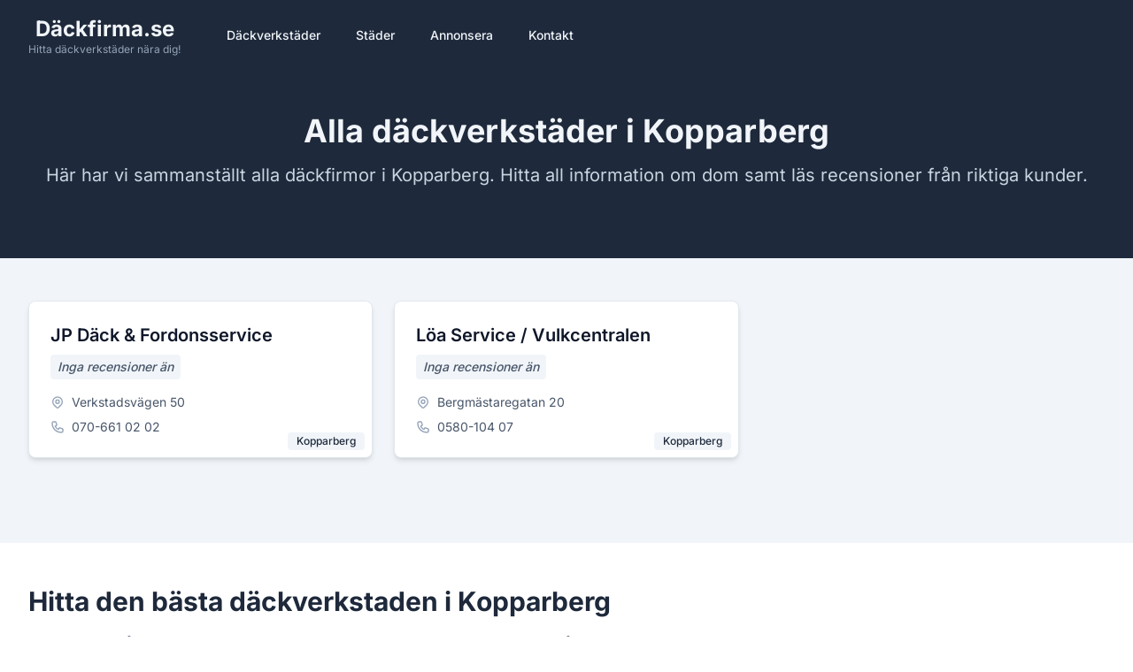

--- FILE ---
content_type: text/html; charset=utf-8
request_url: https://dackfirma.se/region/kopparberg/
body_size: 3732
content:
<!DOCTYPE html>
<html lang="sv" class="h-full">
    <head>
        <meta charset="utf-8">
        <meta name="viewport" content="width=device-width, initial-scale=1">
        <meta name="csrf-token" content="Ds9eNudERa9GUeu27YjQchqAgHzTgtVtbexK384s">

        <title>Däckverkstäder i Kopparberg | Hitta och jämför däckfirmor | Däckfirma.se</title>
        <meta name="description" content="Hitta de bästa däckverkstäderna i Kopparberg. Jämför priser, läs recensioner och boka tid för däckbyte eller service. Alla däckfirmor i Kopparberg samlade på ett ställe.">

                    <link rel="canonical" href="https://dackfirma.se/region/kopparberg" />
        
        <!-- Favicon and App Icons -->
        <link rel="apple-touch-icon" sizes="57x57" href="/apple-icon-57x57.png">
        <link rel="apple-touch-icon" sizes="60x60" href="/apple-icon-60x60.png">
        <link rel="apple-touch-icon" sizes="72x72" href="/apple-icon-72x72.png">
        <link rel="apple-touch-icon" sizes="76x76" href="/apple-icon-76x76.png">
        <link rel="apple-touch-icon" sizes="114x114" href="/apple-icon-114x114.png">
        <link rel="apple-touch-icon" sizes="120x120" href="/apple-icon-120x120.png">
        <link rel="apple-touch-icon" sizes="144x144" href="/apple-icon-144x144.png">
        <link rel="apple-touch-icon" sizes="152x152" href="/apple-icon-152x152.png">
        <link rel="apple-touch-icon" sizes="180x180" href="/apple-icon-180x180.png">
        <link rel="icon" type="image/png" sizes="192x192"  href="/android-icon-192x192.png">
        <link rel="icon" type="image/png" sizes="32x32" href="/favicon-32x32.png">
        <link rel="icon" type="image/png" sizes="96x96" href="/favicon-96x96.png">
        <link rel="icon" type="image/png" sizes="16x16" href="/favicon-16x16.png">
        <link rel="manifest" href="/manifest.json">
        <meta name="msapplication-TileColor" content="#ffffff">
        <meta name="msapplication-TileImage" content="/ms-icon-144x144.png">
        <meta name="theme-color" content="#ffffff">

        <!-- Fonts -->
        <link rel="preconnect" href="https://fonts.bunny.net">
        <link href="https://fonts.bunny.net/css?family=inter:400,500,600,700&display=swap" rel="stylesheet" />

        <!-- Scripts -->
        <link rel="preload" as="style" href="https://dackfirma.se/build/assets/app-D5J6NEfW.css" /><link rel="modulepreload" href="https://dackfirma.se/build/assets/app-DNxiirP_.js" /><link rel="stylesheet" href="https://dackfirma.se/build/assets/app-D5J6NEfW.css" data-navigate-track="reload" /><script type="f2fc3bf611445c9f33b734c6-module" src="https://dackfirma.se/build/assets/app-DNxiirP_.js" data-navigate-track="reload"></script>        <!-- Livewire Styles --><style >[wire\:loading][wire\:loading], [wire\:loading\.delay][wire\:loading\.delay], [wire\:loading\.inline-block][wire\:loading\.inline-block], [wire\:loading\.inline][wire\:loading\.inline], [wire\:loading\.block][wire\:loading\.block], [wire\:loading\.flex][wire\:loading\.flex], [wire\:loading\.table][wire\:loading\.table], [wire\:loading\.grid][wire\:loading\.grid], [wire\:loading\.inline-flex][wire\:loading\.inline-flex] {display: none;}[wire\:loading\.delay\.none][wire\:loading\.delay\.none], [wire\:loading\.delay\.shortest][wire\:loading\.delay\.shortest], [wire\:loading\.delay\.shorter][wire\:loading\.delay\.shorter], [wire\:loading\.delay\.short][wire\:loading\.delay\.short], [wire\:loading\.delay\.default][wire\:loading\.delay\.default], [wire\:loading\.delay\.long][wire\:loading\.delay\.long], [wire\:loading\.delay\.longer][wire\:loading\.delay\.longer], [wire\:loading\.delay\.longest][wire\:loading\.delay\.longest] {display: none;}[wire\:offline][wire\:offline] {display: none;}[wire\:dirty]:not(textarea):not(input):not(select) {display: none;}:root {--livewire-progress-bar-color: #2299dd;}[x-cloak] {display: none !important;}[wire\:cloak] {display: none !important;}dialog#livewire-error::backdrop {background-color: rgba(0, 0, 0, .6);}</style>

    </head>
    <body class="font-sans text-slate-800 antialiased bg-white flex flex-col min-h-screen">
        <header class="bg-slate-800 text-slate-100 subpixel-antialiased" x-data="{ mobileMenuOpen: false }">
            <nav class="max-w-7xl mx-auto px-4 sm:px-6 lg:px-8">
                <div class="flex items-center justify-between h-20">
                    <div class="flex items-center">
                        <a href="/" class="flex-shrink-0 text-center h-12 flex flex-col justify-center">
                            <div class="text-2xl font-bold leading-tight">Däckfirma.se</div>
                            <div class="text-xs text-slate-400 leading-tight">Hitta däckverkstäder nära dig!</div>
                        </a>
                        <div class="hidden md:block ml-10">
                            <div class="flex items-baseline space-x-4">
                                <a href="https://dackfirma.se/alla-dackfirmor" class="px-3 py-2 rounded-md text-sm font-medium hover:bg-slate-700 transition duration-150 ease-in-out">Däckverkstäder</a>
                                <a href="https://dackfirma.se/alla-stader" class="px-3 py-2 rounded-md text-sm font-medium hover:bg-slate-700 transition duration-150 ease-in-out">Städer</a>
                                <a href="https://dackfirma.se/annonsera" class="px-3 py-2 rounded-md text-sm font-medium hover:bg-slate-700 transition duration-150 ease-in-out">Annonsera</a>
                                <a href="https://dackfirma.se/kontakt" class="px-3 py-2 rounded-md text-sm font-medium hover:bg-slate-700 transition duration-150 ease-in-out">Kontakt</a>
                            </div>
                        </div>
                    </div>
                    <div class="-mr-2 flex md:hidden">
                        <button @click="mobileMenuOpen = !mobileMenuOpen" type="button" class="bg-slate-800 inline-flex items-center justify-center p-2 rounded-md text-slate-400 hover:text-white hover:bg-slate-700 focus:outline-none focus:ring-2 focus:ring-offset-2 focus:ring-offset-slate-800 focus:ring-white" aria-controls="mobile-menu" :aria-expanded="mobileMenuOpen">
                            <span class="sr-only">Öppna meny</span>
                            <svg class="h-6 w-6" x-show="!mobileMenuOpen" xmlns="http://www.w3.org/2000/svg" fill="none" viewBox="0 0 24 24" stroke="currentColor" aria-hidden="true">
                                <path stroke-linecap="round" stroke-linejoin="round" stroke-width="2" d="M4 6h16M4 12h16M4 18h16" />
                            </svg>
                            <svg class="h-6 w-6" x-show="mobileMenuOpen" xmlns="http://www.w3.org/2000/svg" fill="none" viewBox="0 0 24 24" stroke="currentColor" aria-hidden="true">
                                <path stroke-linecap="round" stroke-linejoin="round" stroke-width="2" d="M6 18L18 6M6 6l12 12" />
                            </svg>
                        </button>
                    </div>
                </div>
            </nav>

            <div class="md:hidden" id="mobile-menu" x-show="mobileMenuOpen" x-transition:enter="transition ease-out duration-100 transform" x-transition:enter-start="opacity-0 scale-95" x-transition:enter-end="opacity-100 scale-100" x-transition:leave="transition ease-in duration-75 transform" x-transition:leave-start="opacity-100 scale-100" x-transition:leave-end="opacity-0 scale-95">
                <div class="px-2 pt-2 pb-3 space-y-1 sm:px-3">
                    <a href="https://dackfirma.se/alla-dackfirmor" class="block px-3 py-2 rounded-md text-base font-medium text-white hover:bg-slate-700">Däckverkstäder</a>
                    <a href="https://dackfirma.se/alla-stader" class="block px-3 py-2 rounded-md text-base font-medium text-slate-300 hover:bg-slate-700 hover:text-white">Städer</a>
                    <a href="https://dackfirma.se/annonsera" class="block px-3 py-2 rounded-md text-base font-medium text-slate-300 hover:bg-slate-700 hover:text-white">Annonsera</a>
                    <a href="https://dackfirma.se/kontakt" class="block px-3 py-2 rounded-md text-base font-medium text-slate-300 hover:bg-slate-700 hover:text-white">Kontakt</a>
                </div>
            </div>
        </header>

        <main class="flex-grow">
            <div class="bg-slate-800 py-12">
        <div class="max-w-7xl mx-auto px-4 sm:px-6 lg:px-8">
            <h1 class="text-4xl font-bold mb-4 text-slate-100 text-center">Alla däckverkstäder i Kopparberg</h1>
            <p class="text-xl text-slate-300 text-center mb-8">Här har vi sammanställt alla däckfirmor i Kopparberg. Hitta all information om dom samt läs recensioner från riktiga kunder.</p>
        </div>
    </div>

    <div class="bg-slate-100 py-12">
        <div class="max-w-7xl mx-auto px-4 sm:px-6 lg:px-8">
            <div class="grid grid-cols-1 md:grid-cols-2 lg:grid-cols-3 gap-6">
                                    <div class="bg-white overflow-hidden shadow-md rounded-lg border border-slate-200 transition duration-300 ease-in-out hover:shadow-lg relative">
    <div class="p-6">
        <div class="mb-2">
            <a href="https://dackfirma.se/dackfirmor/jp-dack-fordonsservice" class="block">
                <h2 class="text-xl font-semibold text-slate-900 hover:text-blue-600">
                    JP Däck &amp; Fordonsservice
                </h2>
            </a>
        </div>
        
        <!-- Review score section -->
        <div class="mb-4 flex items-center">
                        
                            <div class="flex items-center bg-slate-100 px-2 py-1 rounded">
                    <span class="text-sm font-medium text-slate-600 italic">Inga recensioner än</span>
                </div>
                    </div>
        
        <p class="text-slate-600 mb-4"></p>
        <div class="space-y-2 text-sm">
            <p class="text-slate-600 flex items-center">
                <svg class="w-4 h-4 mr-2 flex-shrink-0 text-slate-400" fill="none" stroke="currentColor" viewBox="0 0 24 24" xmlns="http://www.w3.org/2000/svg"><path stroke-linecap="round" stroke-linejoin="round" stroke-width="2" d="M17.657 16.657L13.414 20.9a1.998 1.998 0 01-2.827 0l-4.244-4.243a8 8 0 1111.314 0z"></path><path stroke-linecap="round" stroke-linejoin="round" stroke-width="2" d="M15 11a3 3 0 11-6 0 3 3 0 016 0z"></path></svg>
                <span>Verkstadsvägen 50</span>
            </p>
                            <p class="text-slate-600 flex items-center">
                    <svg class="w-4 h-4 mr-2 flex-shrink-0 text-slate-400" fill="none" stroke="currentColor" viewBox="0 0 24 24" xmlns="http://www.w3.org/2000/svg"><path stroke-linecap="round" stroke-linejoin="round" stroke-width="2" d="M3 5a2 2 0 012-2h3.28a1 1 0 01.948.684l1.498 4.493a1 1 0 01-.502 1.21l-2.257 1.13a11.042 11.042 0 005.516 5.516l1.13-2.257a1 1 0 011.21-.502l4.493 1.498a1 1 0 01.684.949V19a2 2 0 01-2 2h-1C9.716 21 3 14.284 3 6V5z"></path></svg>
                    070-661 02 02
                </p>
                    </div>
    </div>
    <div class="absolute bottom-2 right-2 flex space-x-2">
                    <a href="https://dackfirma.se/region/kopparberg" class="bg-slate-100 text-slate-800 text-xs font-medium px-2.5 py-0.5 rounded hover:bg-slate-200">Kopparberg</a>
                    </div>
</div>
                                    <div class="bg-white overflow-hidden shadow-md rounded-lg border border-slate-200 transition duration-300 ease-in-out hover:shadow-lg relative">
    <div class="p-6">
        <div class="mb-2">
            <a href="https://dackfirma.se/dackfirmor/loa-service-vulkcentralen" class="block">
                <h2 class="text-xl font-semibold text-slate-900 hover:text-blue-600">
                    Löa Service / Vulkcentralen
                </h2>
            </a>
        </div>
        
        <!-- Review score section -->
        <div class="mb-4 flex items-center">
                        
                            <div class="flex items-center bg-slate-100 px-2 py-1 rounded">
                    <span class="text-sm font-medium text-slate-600 italic">Inga recensioner än</span>
                </div>
                    </div>
        
        <p class="text-slate-600 mb-4"></p>
        <div class="space-y-2 text-sm">
            <p class="text-slate-600 flex items-center">
                <svg class="w-4 h-4 mr-2 flex-shrink-0 text-slate-400" fill="none" stroke="currentColor" viewBox="0 0 24 24" xmlns="http://www.w3.org/2000/svg"><path stroke-linecap="round" stroke-linejoin="round" stroke-width="2" d="M17.657 16.657L13.414 20.9a1.998 1.998 0 01-2.827 0l-4.244-4.243a8 8 0 1111.314 0z"></path><path stroke-linecap="round" stroke-linejoin="round" stroke-width="2" d="M15 11a3 3 0 11-6 0 3 3 0 016 0z"></path></svg>
                <span>Bergmästaregatan 20</span>
            </p>
                            <p class="text-slate-600 flex items-center">
                    <svg class="w-4 h-4 mr-2 flex-shrink-0 text-slate-400" fill="none" stroke="currentColor" viewBox="0 0 24 24" xmlns="http://www.w3.org/2000/svg"><path stroke-linecap="round" stroke-linejoin="round" stroke-width="2" d="M3 5a2 2 0 012-2h3.28a1 1 0 01.948.684l1.498 4.493a1 1 0 01-.502 1.21l-2.257 1.13a11.042 11.042 0 005.516 5.516l1.13-2.257a1 1 0 011.21-.502l4.493 1.498a1 1 0 01.684.949V19a2 2 0 01-2 2h-1C9.716 21 3 14.284 3 6V5z"></path></svg>
                    0580-104 07
                </p>
                    </div>
    </div>
    <div class="absolute bottom-2 right-2 flex space-x-2">
                    <a href="https://dackfirma.se/region/kopparberg" class="bg-slate-100 text-slate-800 text-xs font-medium px-2.5 py-0.5 rounded hover:bg-slate-200">Kopparberg</a>
                    </div>
</div>
                            </div>

            <div class="mt-12">
                
            </div>
        </div>
    </div>

    <!-- Add a section with more text content for SEO -->
    <div class="bg-white py-12">
        <div class="max-w-7xl mx-auto px-4 sm:px-6 lg:px-8">
            <h2 class="text-3xl font-bold mb-4 text-slate-800">Hitta den bästa däckverkstaden i Kopparberg</h2>
            <p class="text-lg text-slate-600 mb-4">
                Att hitta en pålitlig däckverkstad i Kopparberg har aldrig varit enklare. Vår omfattande lista över däckfirmor i Kopparberg ger dig all information du behöver.
            </p>
            <p class="text-lg text-slate-600 mb-4">
                Oavsett om du behöver byta till sommardäck, vinterdäck eller bara vill ha en rutinkontroll av dina nuvarande däck, finns det en verkstad i Kopparberg som passar dina behov. Många av våra listade verkstäder erbjuder även tilläggstjänster som hjulinställning, balansering och däckförvaring.
            </p>
            <p class="text-lg text-slate-600">
                Med Däckfirma.se kan du vara säker på att din bil är i goda händer hos de bästa däckverkstäderna i Kopparberg.
            </p>
        </div>
    </div>
        </main>

        <footer class="bg-slate-900 text-slate-300">
            <div class="max-w-7xl mx-auto py-12 px-4 sm:px-6 lg:px-8">
                <div class="grid grid-cols-1 md:grid-cols-3 gap-8">
                    <div>
                        <h3 class="text-lg font-semibold text-white mb-4">Däckfirma.se</h3>
                        <p class="text-sm">Hitta de bästa däckverkstäderna i Sverige. Vi samlar information om alla däckfirmor & däckverkstäder i Sverige.</p>
                    </div>
                    <div>
                        <h4 class="text-lg font-semibold text-white mb-4">Snabblänkar</h4>
                        <ul class="space-y-2">
                            <li><a href="https://dackfirma.se/alla-dackfirmor" class="hover:text-white transition duration-150 ease-in-out">Alla däckfirmor</a></li>
                            <li><a href="https://dackfirma.se/alla-stader" class="hover:text-white transition duration-150 ease-in-out">Städer</a></li>
                            <li><a href="https://dackfirma.se/annonsera" class="hover:text-white transition duration-150 ease-in-out">Annonsera</a></li>
                            <li><a href="https://dackfirma.se/kontakt" class="hover:text-white transition duration-150 ease-in-out">Kontakt</a></li>
                            <li><a href="https://dackfirma.se/starta-dackfirma" class="hover:text-white transition duration-150 ease-in-out">Starta däckfirma</a></li>
                        </ul>
                    </div>
                </div>
                <div class="mt-8 border-t border-slate-700 pt-8 text-sm text-center">
                    &copy; 2026 Däckfirma.se. Alla rättigheter förbehållna.
                </div>
            </div>
        </footer>
        <script src="/livewire/livewire.min.js?id=0f6341c0" data-csrf="Ds9eNudERa9GUeu27YjQchqAgHzTgtVtbexK384s" data-update-uri="/livewire/update" data-navigate-once="true" type="f2fc3bf611445c9f33b734c6-text/javascript"></script>
            <script src="/cdn-cgi/scripts/7d0fa10a/cloudflare-static/rocket-loader.min.js" data-cf-settings="f2fc3bf611445c9f33b734c6-|49" defer></script><script defer src="https://static.cloudflareinsights.com/beacon.min.js/vcd15cbe7772f49c399c6a5babf22c1241717689176015" integrity="sha512-ZpsOmlRQV6y907TI0dKBHq9Md29nnaEIPlkf84rnaERnq6zvWvPUqr2ft8M1aS28oN72PdrCzSjY4U6VaAw1EQ==" data-cf-beacon='{"version":"2024.11.0","token":"cc92aee8a5ce492fb156d7650894f43b","r":1,"server_timing":{"name":{"cfCacheStatus":true,"cfEdge":true,"cfExtPri":true,"cfL4":true,"cfOrigin":true,"cfSpeedBrain":true},"location_startswith":null}}' crossorigin="anonymous"></script>
</body>
</html>